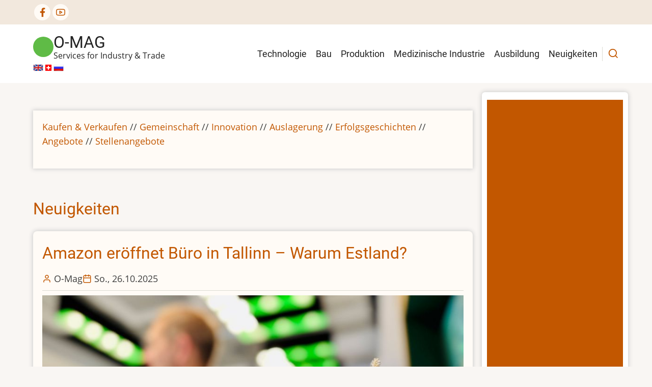

--- FILE ---
content_type: text/html; charset=UTF-8
request_url: https://www.o-mag.eu/index.php/de
body_size: 10089
content:
<!DOCTYPE html>
<html lang="de" dir="ltr" prefix="og: https://ogp.me/ns#">
  <head>
    <meta charset="utf-8" />
<link rel="shortlink" href="https://www.o-mag.eu/index.php/de" />
<link rel="canonical" href="https://www.o-mag.eu/index.php/de" />
<meta name="Generator" content="Drupal 11 (https://www.drupal.org)" />
<meta name="MobileOptimized" content="width" />
<meta name="HandheldFriendly" content="true" />
<meta name="viewport" content="width=device-width, initial-scale=1.0" />
<link rel="icon" href="/sites/default/files/o-mag_0.ico" type="image/vnd.microsoft.icon" />
<link rel="alternate" hreflang="en" href="https://www.o-mag.eu/index.php/" />
<link rel="alternate" hreflang="de" href="https://www.o-mag.eu/index.php/de" />
<link rel="alternate" hreflang="ru" href="https://www.o-mag.eu/index.php/ru" />
<link rel="alternate" type="application/rss+xml" title="" href="https://www.o-mag.eu/index.php/de/taxonomy/term/5/feed" />

    <title>Neuigkeiten | o-mag</title>
        <link rel="preload" as="font" href="/themes/tara/fonts/open-sans.woff2" type="font/woff2" crossorigin>
    <link rel="preload" as="font" href="/themes/tara/fonts/roboto.woff2" type="font/woff2" crossorigin>
        <link rel="stylesheet" media="all" href="/sites/default/files/css/css_Dliafxx4hp1njhtQ5QOs5DHQcu2yyCN8BtUybql4ZIw.css?delta=0&amp;language=de&amp;theme=tara&amp;include=eJwtyEEKgDAMBMAPVfOmVGMobLtgotLfC-JlDhMz0rpUDSupp4qDVbFETrTh_5EOOzgywE1R7mZPyOfauV-wFwA2HDs" />
<link rel="stylesheet" media="all" href="/sites/default/files/css/css_TBbMRyWr5k_T6Z_gJ846eZWl02RCe2q9OHq2MpPY1M4.css?delta=1&amp;language=de&amp;theme=tara&amp;include=eJwtyEEKgDAMBMAPVfOmVGMobLtgotLfC-JlDhMz0rpUDSupp4qDVbFETrTh_5EOOzgywE1R7mZPyOfauV-wFwA2HDs" />

    <script type="application/json" data-drupal-selector="drupal-settings-json">{"path":{"baseUrl":"\/index.php\/","pathPrefix":"de\/","currentPath":"taxonomy\/term\/5","currentPathIsAdmin":false,"isFront":true,"currentLanguage":"de"},"pluralDelimiter":"\u0003","consent_mode":{"ad_personalization":"granted","ad_storage":"granted","ad_user_data":"granted","analytics_storage":"granted","functionality_storage":"granted","personalization_storage":"granted"},"ajaxTrustedUrl":{"\/de\/search\/node":true},"user":{"uid":0,"permissionsHash":"5adb5f7438de2b986e7920f33e218b79b582f4113f46dcfa3eb562b1a2f7e9ab"}}</script>
<script src="/sites/default/files/js/js_HQtUk-GakYoqfxZyTLoZwiisHFFGIUOtDMbS1ZlWK7E.js?scope=header&amp;delta=0&amp;language=de&amp;theme=tara&amp;include=eJxLzs8rTs0ric_NT0nVT0bi6JQkFiXqp-fkJyXm6BaXVOZk5qUDAJ1mEdc"></script>

  </head>
  <body class="user-guest frontpage one-sidebar sidebar-right">
        <a href="#main-content" class="visually-hidden focusable">
      Direkt zum Inhalt
    </a>
    
      <div class="dialog-off-canvas-main-canvas" data-off-canvas-main-canvas>
    <!-- Start: Header -->
<header id="header">
      <div class="header-top">
  <div class="container">
    <div class="header-top-container">
                    <div class="header-top-right header-top-block">
          <ul class="social-icons">
      <li><a href="https://www.facebook.com/Omagonline" target="_blank" aria-label="Facebook page"><i class="icon-facebook" aria-hidden="true"></i></a></li>
              <li><a href="https://www.youtube.com/@o-mag4378" target="_blank" aria-label="YouTube Page"><i class="icon-youtube" aria-hidden="true"></i></a></li>
            </ul>
        </div> <!--/.header-top-right -->
          </div> <!--/.header-top-container -->
  </div> <!--/.container -->
</div> <!--/.header-top -->
    <div class="header">
    <div class="container">
      <div class="header-container">
                  <div class="site-branding-region">
              <div class="block-region region-site-branding">
    <div id="block-tara-branding" class="block">
  
    
  <div class="block-content">
  <div class="site-branding">
  		<div class="site-logo">
         <a href="/de" title="Startseite" rel="home">
            <img src="/logo.svg" alt="Startseite" />
         </a>
	 </div>
        <div class="site-name-slogan">
               <div class="site-name">
            <a href="/de" title="Startseite" rel="home">o-mag</a>
         </div>
                     <div class="site-slogan">Services for Industry &amp; Trade</div>
         </div>
   </div>
  </div>
</div>
<div id="block-languageicons" class="block">
  
    
  <div class="block-content">
      
            <div class="field field--name-body field--type-text-with-summary field--label-hidden field-item"><div class="text-align-left"><a href="/"><img src="/sites/default/files/inline-images/1479093686_United-Kingdom_flat.png" alt="ENGLISH" width="20" height="20" loading="lazy"></a><a href="/de/news"><img src="/sites/default/files/inline-images/1479093709_Switzerland_flat.png" alt="SWISS / GERMAN" width="20" height="20" loading="lazy"></a><a href="/ru/taxonomy/term/5"><img src="/sites/default/files/inline-images/1479093725_Russia.png" alt="RUS" width="20" height="20" loading="lazy"></a></div></div>
      
    </div>
</div>

  </div>

          </div> <!--/.site-branding -->
         <!--/.end if for site_branding -->
                  <div class="header-right">
            <!-- Start: primary menu region -->
                        <div class="mobile-menu">
              <span></span>
              <span></span>
              <span></span>
            </div><!-- /mobile-menu -->
            <div class="primary-menu-wrapper">
              <div class="menu-wrap">
                <div class="close-mobile-menu"><i class="icon-close" aria-hidden="true"></i></div>
                  <div class="block-region region-primary-menu">
    <nav  id="block-tara-main-menu" class="block block-menu navigation menu-main" aria-labelledby="block-tara-main-menu-menu" role="navigation">
            
  <h2 class="visually-hidden block-title" id="block-tara-main-menu-menu">Hauptnavigation</h2>
  
      
              <ul class="main-menu menu">
                    <li class="menu-item main-menu-item menu-item-level-1">
                <a href="/de/taxonomy/term/13" data-drupal-link-system-path="taxonomy/term/13">Technologie</a>

              </li>
                  <li class="menu-item main-menu-item menu-item-level-1">
                <a href="/de/taxonomy/term/1" data-drupal-link-system-path="taxonomy/term/1">Bau</a>

              </li>
                  <li class="menu-item main-menu-item menu-item-level-1">
                <a href="/de/taxonomy/term/2" data-drupal-link-system-path="taxonomy/term/2">Produktion</a>

              </li>
                  <li class="menu-item main-menu-item menu-item-level-1">
                <a href="/de/taxonomy/term/3" title="/medical" data-drupal-link-system-path="taxonomy/term/3">Medizinische Industrie</a>

              </li>
                  <li class="menu-item main-menu-item menu-item-level-1">
                <a href="/de/taxonomy/term/4" data-drupal-link-system-path="taxonomy/term/4">Ausbildung</a>

              </li>
                  <li class="menu-item main-menu-item menu-item-level-1">
                <a href="/news">Neuigkeiten</a>

              </li>
          </ul>
  


  </nav>

  </div>

              </div>
            </div><!-- /primary-menu-wrapper -->
            <!-- end if for page.primary_menu -->
                          <div class="full-page-search">
                <div class="search-icon">
                  <i class="icon-search" aria-hidden="true"></i>
                </div> <!--/.search icon -->
                <div class="search-box">
                  <div class="search-box-close"></div>
                  <div class="search-box-content">
                      <div class="block-region region-search-box">
    <div class="search-block-form block" data-drupal-selector="search-block-form" id="block-searchform-2" role="search">
  
    
  <div class="block-content">
      <form action="/de/search/node" method="get" id="search-block-form" accept-charset="UTF-8">
  <div class="js-form-item form-item form-type-search js-form-type-search form-item-keys js-form-item-keys form-no-label">
      <label for="edit-keys" class="visually-hidden">Suche</label>
        <input title="Die Begriffe eingeben, nach denen gesucht werden soll." data-drupal-selector="edit-keys" type="search" id="edit-keys" name="keys" value="" size="15" maxlength="128" class="form-search" />

        </div>
<div data-drupal-selector="edit-actions" class="form-actions js-form-wrapper form-wrapper" id="edit-actions"><input data-drupal-selector="edit-submit" type="submit" id="edit-submit" value="Suche" class="button js-form-submit form-submit" />
</div>

</form>

    </div>
</div>

  </div>

                  </div>
                  <div class="search-box-close"></div>
                </div><!--/.search-box -->
              </div> <!--/.full-page-search -->
             <!-- end if for page.search_box -->
          </div> <!--/.header-right -->
        <!-- end if for page.search_box or  page.primary_menu -->
      </div> <!--/.header-container -->
    </div> <!--/.container -->
  </div><!-- /.header -->
</header>
<!-- End: Header -->
<div id="main-wrapper" class="main-wrapper">
  <div class="container">
          <div class="main-container">
        <main id="main" class="homepage-content page-content" role="main">
      <a id="main-content" tabindex="-1"></a>      <section id="content-top" class="section">
    <div class="block-region region-content-top">
    <div id="block-frontpagemenublock" class="block">
  
    
  <div class="block-content">
      
            <div class="field field--name-body field--type-text-with-summary field--label-hidden field-item"><p><a href="/de/taxonomy/term/12" hreflang="de">Kaufen &amp; Verkaufen</a>&nbsp;// <a href="/de/taxonomy/term/11" hreflang="de">Gemeinschaft</a>&nbsp;// <a href="/de/taxonomy/term/7" hreflang="de">Innovation</a>&nbsp;// <a href="/de/taxonomy/term/9" hreflang="de">Auslagerung</a>&nbsp;// <a href="/de/taxonomy/term/6" hreflang="de">Erfolgsgeschichten</a>&nbsp;// <a href="/de/taxonomy/term/8" hreflang="de">Angebote</a>&nbsp;// <a href="/de/taxonomy/term/10" hreflang="de">Stellenangebote</a></p></div>
      
    </div>
</div>

  </div>

</section>
      				  <div class="block-region region-content">
    <div id="block-pagetitle" class="block">
  
    
  <div class="block-content">
      <div class="page-title-wrap">
  
      <h1 class="page-title"></h1>
    
</div> <!--/.page-title-wrap -->

    </div>
</div>
<div id="block-tara-content" class="block">
  
    
  <div class="block-content">
      <div class="views-element-container"><div class="view view-taxonomy-term view-display-id-page_1 js-view-dom-id-5bb21cce5f6497a70e9d7e4ed8171c0fc74fe4d36c22e86000714b5b8a9dc4c8">
  
  
  

      <div class="view-header">
      <div>
  
      <h2><a href="/de/news">
            <div class="field field--name-name field--type-string field--label-hidden field-item">Neuigkeiten</div>
      </a></h2>
    
  
</div>

    </div>
  
    
      <div class="view-content">
          <div><article data-history-node-id="412" class="node node-type-article node-promoted node-view-mode-teaser">

      <h2 class="node-title">
      <a href="/de/node/412" rel="bookmark"><span>Amazon eröffnet Büro in Tallinn – Warum Estland?</span>
</a>
    </h2>
  

  <header class="node-header">
        <div class="node-submitted-details">
      <div class="node-user">
        <i class="icon-user" aria-hidden="true"></i> <span><span>O-Mag</span></span>

      </div>
      <div class="node-date">
        <i class="icon-calendar" aria-hidden="true"></i> <span><time datetime="2025-10-26T02:06:25+03:00" title="Sonntag, 26. Oktober 2025 - 02:06">So., 26.10.2025</time>
</span>
      </div>
            
    </div>
  </header>
  <div class="node-content">
    
            <div class="field field--name-field-image field--type-image field--label-hidden field-item">  <a href="/de/node/412" hreflang="de"><img loading="lazy" src="/sites/default/files/2025-10/amazon-kontor-1-eis.jpg" width="900" height="643" alt="AWS Tallinn" class="image-field" />
</a>
</div>
      
            <div class="field field--name-body field--type-text-with-summary field--label-hidden field-item"><p><span>Der Cloud-Gigant Amazon hat ein neues Büro in Tallinn eröffnet, um seine Präsenz im Baltikum zu stärken</span>. <span>Das Büro wird von Amazon Web Services (AWS) und Amazon Music genutzt und ergänzt die bereits bestehende Estland-Präsenz, um Kunden in der Region näher zu sein</span>.&nbsp;</p><p><span>Amazon begründet seine Investition mit dem steigenden Trend vieler Unternehmen, ihre geschäftskritischen Anwendungen in die AWS-Cloud zu verlagern</span>. <span>In Estland gibt es bereits heute einen wachsenden Kundenstamm, den das Unternehmen weiter ausbauen will</span>.&nbsp;</p><p><span>"Die Eröffnung des neuen Amazon-Büros in Tallinn markiert einen wichtigen Meilenstein und bekräftigt unser Engagement in Estland", so Kellen O'Connor, CEO von AWS Nordeuropa</span>.&nbsp;</p></div>
      <div class="node-links-container"><ul class="links inline"><li><a href="/de/node/412" rel="tag" title="Amazon eröffnet Büro in Tallinn – Warum Estland?" hreflang="de">Weiterlesen<span class="visually-hidden"> über Amazon eröffnet Büro in Tallinn – Warum Estland?</span></a></li></ul>
</div> <!--/.node-links-container --><div class="node-taxonomy-container field--name-field-tags field--type-entity-reference field--label-visually_hidden">
      <h3 class="term-title"><i class="icon-bookmark"></i> Tags</h3>
    <ul class="taxonomy-terms">
          <li class="taxonomy-term"><a href="/de/taxonomy/term/13" hreflang="de">Technologie</a></li>
      </ul>
</div><!--/.node-taxonomy-container -->

  </div>
</article>
</div>
    <div><article data-history-node-id="411" class="node node-type-article node-promoted node-view-mode-teaser">

      <h2 class="node-title">
      <a href="/index.php/de/node/411" rel="bookmark"><span>Tallinns hölzerner pionier: Estlands erstes hochhaus aus holz setzt neue maßstäbe</span>
</a>
    </h2>
  

  <header class="node-header">
        <div class="node-submitted-details">
      <div class="node-user">
        <i class="icon-user" aria-hidden="true"></i> <span><span>O-Mag</span></span>

      </div>
      <div class="node-date">
        <i class="icon-calendar" aria-hidden="true"></i> <span><time datetime="2025-10-12T01:10:44+03:00" title="Sonntag, 12. Oktober 2025 - 01:10">So., 12.10.2025</time>
</span>
      </div>
            
    </div>
  </header>
  <div class="node-content">
    
            <div class="field field--name-field-image field--type-image field--label-hidden field-item">  <a href="/index.php/de/node/411" hreflang="de"><img loading="lazy" src="/sites/default/files/2025-10/PXL_20251013_091449882_0.jpg" width="1000" height="608" alt="Fahle Terrassid" class="image-field" />
</a>
</div>
      
            <div class="field field--name-body field--type-text-with-summary field--label-hidden field-item"><p>In Tallinn, der dynamischen Hauptstadt Estlands, entsteht ein architektonisches Wahrzeichen, das die Grenzen des nachhaltigen Bauens neu definiert. Die „Fahle Terrassen“, ein achtstöckiges Bürogebäude in prominenter Lage, werden das erste Hochhaus des Landes in Holzhybridbauweise sein. Das Projekt kombiniert kühne Visionen mit innovativer Ingenieurskunst und soll im Sommer 2026 fertiggestellt werden.</p><p>An der belebten Verkehrsachse Tartu mnt, direkt neben dem ikonischen Fahle Haus, wächst ein Gebäude in die Höhe, dessen Tragwerk nicht aus Stahl und Beton, sondern primär aus Leim- und Brettsperrholz besteht. Mit einer vermietbaren Fläche von 6.850 m² ist das vom Architekturbüro LUMIA entworfene Projekt ein klares Bekenntnis zur Zukunft des urbanen Bauens.</p></div>
      <div class="node-links-container"><ul class="links inline"><li><a href="/index.php/de/node/411" rel="tag" title="Tallinns hölzerner pionier: Estlands erstes hochhaus aus holz setzt neue maßstäbe" hreflang="de">Weiterlesen<span class="visually-hidden"> über Tallinns hölzerner pionier: Estlands erstes hochhaus aus holz setzt neue maßstäbe</span></a></li></ul>
</div> <!--/.node-links-container --><div class="node-taxonomy-container field--name-field-tags field--type-entity-reference field--label-visually_hidden">
      <h3 class="term-title"><i class="icon-bookmark"></i> Tags</h3>
    <ul class="taxonomy-terms">
          <li class="taxonomy-term"><a href="/index.php/de/taxonomy/term/13" hreflang="de">Technologie</a></li>
          <li class="taxonomy-term"><a href="/index.php/de/taxonomy/term/1" hreflang="de">Bau</a></li>
      </ul>
</div><!--/.node-taxonomy-container -->

  </div>
</article>
</div>
    <div><article data-history-node-id="408" class="node node-type-article node-promoted node-view-mode-teaser">

      <h2 class="node-title">
      <a href="/de/node/408" rel="bookmark"><span>Schweiz-Estland Cyber-Century: Ein Treffpunkt für die digitale Zukunft in Zürich</span>
</a>
    </h2>
  

  <header class="node-header">
        <div class="node-submitted-details">
      <div class="node-user">
        <i class="icon-user" aria-hidden="true"></i> <span><span>O-Mag</span></span>

      </div>
      <div class="node-date">
        <i class="icon-calendar" aria-hidden="true"></i> <span><time datetime="2025-07-13T14:52:52+03:00" title="Sonntag, 13. Juli 2025 - 14:52">So., 13.07.2025</time>
</span>
      </div>
            
    </div>
  </header>
  <div class="node-content">
    
            <div class="field field--name-field-image field--type-image field--label-hidden field-item">  <a href="/de/node/408" hreflang="de"><img loading="lazy" src="/sites/default/files/2025-07/ChatGPT-Image-4.-Juli-2025-10_17_38-aspect-ratio-1360-1000-960x705.jpg" width="960" height="705" alt="Schweiz-Estland Cyber-Century" class="image-field" />
</a>
</div>
      
            <div class="field field--name-body field--type-text-with-summary field--label-hidden field-item"><p>Die Schweiz und Estland feiern diesen Herbst 100 Jahre erfolgreiche Handelsbeziehungen mit dem "Schweiz-Estland Cyber-Century", einem Spitzen-Event, das die digitale Zukunft in den Fokus rückt. Am <strong>13. November 2025</strong> kommt im Conference Center des Hallenstadions Zürich ein hochkarätiges Publikum zusammen, um über IT-Sicherheit, digitale Innovation und internationale Zusammenarbeit zu diskutieren.</p></div>
      <div class="node-links-container"><ul class="links inline"><li><a href="/de/node/408" rel="tag" title="Schweiz-Estland Cyber-Century: Ein Treffpunkt für die digitale Zukunft in Zürich" hreflang="de">Weiterlesen<span class="visually-hidden"> über Schweiz-Estland Cyber-Century: Ein Treffpunkt für die digitale Zukunft in Zürich</span></a></li></ul>
</div> <!--/.node-links-container --><div class="node-taxonomy-container field--name-field-tags field--type-entity-reference field--label-visually_hidden">
      <h3 class="term-title"><i class="icon-bookmark"></i> Tags</h3>
    <ul class="taxonomy-terms">
          <li class="taxonomy-term"><a href="/de/taxonomy/term/13" hreflang="de">Technologie</a></li>
      </ul>
</div><!--/.node-taxonomy-container -->

  </div>
</article>
</div>
    <div><article data-history-node-id="406" class="node node-type-article node-promoted node-view-mode-teaser">

      <h2 class="node-title">
      <a href="/de/node/406" rel="bookmark"><span>Die junge Generation estnischer Start-up-Unternehmer zeigt außergewöhnlich schnelles Wachstum</span>
</a>
    </h2>
  

  <header class="node-header">
        <div class="node-submitted-details">
      <div class="node-user">
        <i class="icon-user" aria-hidden="true"></i> <span><span>O-Mag</span></span>

      </div>
      <div class="node-date">
        <i class="icon-calendar" aria-hidden="true"></i> <span><time datetime="2025-05-21T21:41:36+03:00" title="Mittwoch, 21. Mai 2025 - 21:41">Mi., 21.05.2025</time>
</span>
      </div>
            
    </div>
  </header>
  <div class="node-content">
    
            <div class="field field--name-field-image field--type-image field--label-hidden field-item">  <a href="/de/node/406" hreflang="de"><img loading="lazy" src="/sites/default/files/2025-05/IMG_20210922_125326.jpg" width="1000" height="669" alt="Tallinn" class="image-field" />
</a>
</div>
      
            <div class="field field--name-body field--type-text-with-summary field--label-hidden field-item"><p>Laut Daten von Startup Estonia und der Estnischen Steuer- und Zollbehörde betrug der Umsatz der estnischen Start-up-Branche im ersten Quartal dieses Jahres 1,2 Milliarden Euro, was einem Wachstum von etwa 40 % gegenüber dem Vorjahr entspricht. Gleichzeitig stieg der Umsatz estnischer Start-ups, die bis zu 5 Jahre alt sind, um über 60 %. Diese jungen Unternehmen haben auch 70 % der gesamten Investitionen des Start-up-Sektors erhalten.</p></div>
      <div class="node-links-container"><ul class="links inline"><li><a href="/de/node/406" rel="tag" title="Die junge Generation estnischer Start-up-Unternehmer zeigt außergewöhnlich schnelles Wachstum" hreflang="de">Weiterlesen<span class="visually-hidden"> über Die junge Generation estnischer Start-up-Unternehmer zeigt außergewöhnlich schnelles Wachstum</span></a></li></ul>
</div> <!--/.node-links-container --><div class="node-taxonomy-container field--name-field-tags field--type-entity-reference field--label-visually_hidden">
      <h3 class="term-title"><i class="icon-bookmark"></i> Tags</h3>
    <ul class="taxonomy-terms">
          <li class="taxonomy-term"><a href="/de/taxonomy/term/13" hreflang="de">Technologie</a></li>
      </ul>
</div><!--/.node-taxonomy-container -->

  </div>
</article>
</div>
    <div><article data-history-node-id="405" class="node node-type-article node-promoted node-view-mode-teaser">

      <h2 class="node-title">
      <a href="/de/node/405" rel="bookmark"><span>Globale luftqualitätskrise: nur 17 % der Städte erfüllen WHO-Standard</span>
</a>
    </h2>
  

  <header class="node-header">
        <div class="node-submitted-details">
      <div class="node-user">
        <i class="icon-user" aria-hidden="true"></i> <span><span>O-Mag</span></span>

      </div>
      <div class="node-date">
        <i class="icon-calendar" aria-hidden="true"></i> <span><time datetime="2025-05-12T23:51:59+03:00" title="Montag, 12. Mai 2025 - 23:51">Mo., 12.05.2025</time>
</span>
      </div>
            
    </div>
  </header>
  <div class="node-content">
    
            <div class="field field--name-field-image field--type-image field--label-hidden field-item">  <a href="/de/node/405" hreflang="de"><img loading="lazy" src="/sites/default/files/2025-05/Global_PM25_Country_Concentrations_in_2024.jpg" width="1000" height="563" alt="Most and less polluted cities" class="image-field" />
</a>
</div>
      
            <div class="field field--name-body field--type-text-with-summary field--label-hidden field-item"><p>Nur sieben Länder erfüllten den WHO-Richtwert von 5 µg/m3 PM2,5 im Jahresdurchschnitt: Australien, Bahamas, Barbados, Estland, Grenada, Island und Neuseeland.</p><p>Ein düsteres Bild der globalen Luftqualität zeichnet der 7. jährliche World Air Quality Report von IQAir, der heute veröffentlicht wurde. Die Analyse von Daten aus über 40.000 Luftqualitätsmessstationen an 8.954 Orten in 138 Ländern, Territorien und Regionen zeigt, dass nur magere 17 % der Städte weltweit die jährliche Richtlinie der Weltgesundheitsorganisation (WHO) für Feinstaub (PM2.5) von 5 µg/m³ erfüllten.</p></div>
      <div class="node-links-container"><ul class="links inline"><li><a href="/de/node/405" rel="tag" title="Globale luftqualitätskrise: nur 17 % der Städte erfüllen WHO-Standard" hreflang="de">Weiterlesen<span class="visually-hidden"> über Globale luftqualitätskrise: nur 17 % der Städte erfüllen WHO-Standard</span></a></li></ul>
</div> <!--/.node-links-container --><div class="node-taxonomy-container field--name-field-tags field--type-entity-reference field--label-visually_hidden">
      <h3 class="term-title"><i class="icon-bookmark"></i> Tags</h3>
    <ul class="taxonomy-terms">
          <li class="taxonomy-term"><a href="/de/taxonomy/term/13" hreflang="de">Technologie</a></li>
          <li class="taxonomy-term"><a href="/de/taxonomy/term/2" hreflang="de">Produktionsfirmen</a></li>
          <li class="taxonomy-term"><a href="/de/taxonomy/term/4" hreflang="de">Ausbildung</a></li>
      </ul>
</div><!--/.node-taxonomy-container -->

  </div>
</article>
</div>
    <div><article data-history-node-id="404" class="node node-type-article node-promoted node-view-mode-teaser">

      <h2 class="node-title">
      <a href="/de/node/404" rel="bookmark"><span>Wie smart ist Europas ÖPNV?</span>
</a>
    </h2>
  

  <header class="node-header">
        <div class="node-submitted-details">
      <div class="node-user">
        <i class="icon-user" aria-hidden="true"></i> <span><span>O-Mag</span></span>

      </div>
      <div class="node-date">
        <i class="icon-calendar" aria-hidden="true"></i> <span><time datetime="2025-03-17T18:53:42+02:00" title="Montag, 17. März 2025 - 18:53">Mo., 17.03.2025</time>
</span>
      </div>
            
    </div>
  </header>
  <div class="node-content">
    
            <div class="field field--name-field-image field--type-image field--label-hidden field-item">  <a href="/de/node/404" hreflang="de"><img loading="lazy" src="/sites/default/files/2025-03/header-paris-ubahn.webp_.2560.png" width="1000" height="563" alt="Paris U-bahn" class="image-field" />
</a>
</div>
      
            <div class="field field--name-body field--type-text-with-summary field--label-hidden field-item"><p><span>Städter, die Auto fahren, verursachen zwei- bis dreimal mehr Klimagase als die Nutzer von Bus und Bahn. Der ÖPNV in Europa ist zugleich kein Selbstläufer. Nachhaltige Antriebe, digitale Infrastruktur – jeden Tag führen die Verkehrsbetriebe den Kampf um mehr Nutzer und höhere Klimaeffizienz. Längst ist der ÖPNV europaweit der „Innovation-Hub“ für Mobilität in der Stadt mit unzähligen Ideen und Projekten.</span></p></div>
      <div class="node-links-container"><ul class="links inline"><li><a href="/de/node/404" rel="tag" title="Wie smart ist Europas ÖPNV?" hreflang="de">Weiterlesen<span class="visually-hidden"> über Wie smart ist Europas ÖPNV?</span></a></li></ul>
</div> <!--/.node-links-container --><div class="node-taxonomy-container field--name-field-tags field--type-entity-reference field--label-visually_hidden">
      <h3 class="term-title"><i class="icon-bookmark"></i> Tags</h3>
    <ul class="taxonomy-terms">
          <li class="taxonomy-term"><a href="/de/taxonomy/term/13" hreflang="de">Technologie</a></li>
      </ul>
</div><!--/.node-taxonomy-container -->

  </div>
</article>
</div>
    <div><article data-history-node-id="403" class="node node-type-article node-promoted node-view-mode-teaser">

      <h2 class="node-title">
      <a href="/index.php/de/node/403" rel="bookmark"><span>Eine neue Chance für das ehemalige Schweizer Herrenhaus Pihtla auf Saaremaa</span>
</a>
    </h2>
  

  <header class="node-header">
        <div class="node-submitted-details">
      <div class="node-user">
        <i class="icon-user" aria-hidden="true"></i> <span><span>O-Mag</span></span>

      </div>
      <div class="node-date">
        <i class="icon-calendar" aria-hidden="true"></i> <span><time datetime="2025-02-27T21:46:18+02:00" title="Donnerstag, 27. Februar 2025 - 21:46">Do., 27.02.2025</time>
</span>
      </div>
            
    </div>
  </header>
  <div class="node-content">
    
            <div class="field field--name-field-image field--type-image field--label-hidden field-item">  <a href="/index.php/de/node/403" hreflang="de"><img loading="lazy" src="/sites/default/files/2025-02/1087px-Vaade_Pihtla_m%C3%B5isale_teerajalt.jpg" width="1000" height="662" alt="Foto: Ulv795, Wikimedia Commons" class="image-field" />
</a>
</div>
      
            <div class="field field--name-body field--type-text-with-summary field--label-hidden field-item"><p>Das einst prächtige Herrenhaus Pihtla auf der estnischen Insel Saaremaa, das im frühen 20. Jahrhundert dem Schweizer Käsefabrikanten Albert Schlup gehörte, hat eine bewegte Geschichte hinter sich. Nach Jahrzehnten des Verfalls und teilweisen Abrisses gibt es nun Hoffnung auf eine Wiederbelebung des historischen Anwesens.</p><h3>Eine wechselvolle Geschichte</h3><p>Die Geschichte des Herrenhauses Pihtla reicht bis ins frühe 16. Jahrhundert zurück, als es im Besitz der Familie Vietinghoff war. Im Laufe der Jahrhunderte wechselten die Besitzer mehrfach, darunter auch der dänische Ratsherr Harald Brakel und die Familie Anrep. Im Jahr 1903 erwarb der Schweizer Käsefabrikant Albert Schlup das Anwesen und prägte dessen Geschichte maßgeblich.</p></div>
      <div class="node-links-container"><ul class="links inline"><li><a href="/index.php/de/node/403" rel="tag" title="Eine neue Chance für das ehemalige Schweizer Herrenhaus Pihtla auf Saaremaa" hreflang="de">Weiterlesen<span class="visually-hidden"> über Eine neue Chance für das ehemalige Schweizer Herrenhaus Pihtla auf Saaremaa</span></a></li></ul>
</div> <!--/.node-links-container --><div class="node-taxonomy-container field--name-field-tags field--type-entity-reference field--label-visually_hidden">
      <h3 class="term-title"><i class="icon-bookmark"></i> Tags</h3>
    <ul class="taxonomy-terms">
          <li class="taxonomy-term"><a href="/index.php/de/taxonomy/term/1" hreflang="de">Bau</a></li>
      </ul>
</div><!--/.node-taxonomy-container -->

  </div>
</article>
</div>
    <div><article data-history-node-id="401" class="node node-type-article node-promoted node-view-mode-teaser">

      <h2 class="node-title">
      <a href="/de/node/401" rel="bookmark"><span>RAVEN: Die Schweizer innovation, die laufen, springen und fliegen vereint</span>
</a>
    </h2>
  

  <header class="node-header">
        <div class="node-submitted-details">
      <div class="node-user">
        <i class="icon-user" aria-hidden="true"></i> <span><span>O-Mag</span></span>

      </div>
      <div class="node-date">
        <i class="icon-calendar" aria-hidden="true"></i> <span><time datetime="2025-01-11T15:54:18+02:00" title="Samstag, 11. Januar 2025 - 15:54">Sa., 11.01.2025</time>
</span>
      </div>
            
    </div>
  </header>
  <div class="node-content">
    
            <div class="field field--name-field-image field--type-image field--label-hidden field-item">  <a href="/de/node/401" hreflang="de"><img loading="lazy" src="/sites/default/files/2025-01/7651x5103_0.jpg" width="1000" height="465" alt="EPFL" class="image-field" />
</a>
</div>
      
            <div class="field field--name-body field--type-text-with-summary field--label-hidden field-item"><p>Die Schweizer Forschung zeigt einmal mehr, dass sie an der Spitze technologischer Innovation steht. Wissenschaftler der EPFL in Lausanne haben einen bahnbrechenden Roboter entwickelt, der sich wie ein Vogel bewegen kann. Der Roboter, genannt "RAVEN" (Robotic Avian-inspired Vehicle for multiple Environments), kann laufen, springen und mit bemerkenswerter Agilität in die Luft gehen – inspiriert von der Natur.</p></div>
      <div class="node-links-container"><ul class="links inline"><li><a href="/de/node/401" rel="tag" title="RAVEN: Die Schweizer innovation, die laufen, springen und fliegen vereint" hreflang="de">Weiterlesen<span class="visually-hidden"> über RAVEN: Die Schweizer innovation, die laufen, springen und fliegen vereint</span></a></li></ul>
</div> <!--/.node-links-container --><div class="node-taxonomy-container field--name-field-tags field--type-entity-reference field--label-visually_hidden">
      <h3 class="term-title"><i class="icon-bookmark"></i> Tags</h3>
    <ul class="taxonomy-terms">
          <li class="taxonomy-term"><a href="/de/taxonomy/term/13" hreflang="de">Technologie</a></li>
      </ul>
</div><!--/.node-taxonomy-container -->

  </div>
</article>
</div>
    <div><article data-history-node-id="399" class="node node-type-article node-promoted node-view-mode-teaser">

      <h2 class="node-title">
      <a href="/de/node/399" rel="bookmark"><span>Die Zukunft der Luftfahrt hebt ab: Elektrische Flugzeuge verändern den Himmel</span>
</a>
    </h2>
  

  <header class="node-header">
        <div class="node-submitted-details">
      <div class="node-user">
        <i class="icon-user" aria-hidden="true"></i> <span><span>O-Mag</span></span>

      </div>
      <div class="node-date">
        <i class="icon-calendar" aria-hidden="true"></i> <span><time datetime="2024-11-22T22:49:07+02:00" title="Freitag, 22. November 2024 - 22:49">Fr., 22.11.2024</time>
</span>
      </div>
            
    </div>
  </header>
  <div class="node-content">
    
            <div class="field field--name-field-image field--type-image field--label-hidden field-item">  <a href="/de/node/399" hreflang="de"><img loading="lazy" src="/sites/default/files/2024-11/aircraft-1813731_1280.jpg" width="1000" height="685" alt="Foto: Anja, Pixabay" class="image-field" />
</a>
</div>
      
            <div class="field field--name-body field--type-text-with-summary field--label-hidden field-item"><p>Der Himmel steht vor einem gewaltigen Wandel, angetrieben nicht mehr von herkömmlichem Flugbenzin, sondern von Elektrizität. Es mag wie Science-Fiction klingen, doch der neueste Bericht von IDTechEx, <em>„</em><a href="https://www.idtechex.com/en/research-report/sustainable-future-aviation-2025-2045-trends-technologies-forecasts/1033"><em>Sustainable Future Aviation 2025-2045: Trends, Technologies, Forecasts</em></a><em>“</em>, prognostiziert, dass bis 2045 fast jedes vierte verkaufte Flugzeug vollständig auf batteriebetriebene Antriebe setzen wird.</p></div>
      <div class="node-links-container"><ul class="links inline"><li><a href="/de/node/399" rel="tag" title="Die Zukunft der Luftfahrt hebt ab: Elektrische Flugzeuge verändern den Himmel" hreflang="de">Weiterlesen<span class="visually-hidden"> über Die Zukunft der Luftfahrt hebt ab: Elektrische Flugzeuge verändern den Himmel</span></a></li></ul>
</div> <!--/.node-links-container --><div class="node-taxonomy-container field--name-field-tags field--type-entity-reference field--label-visually_hidden">
      <h3 class="term-title"><i class="icon-bookmark"></i> Tags</h3>
    <ul class="taxonomy-terms">
          <li class="taxonomy-term"><a href="/de/taxonomy/term/13" hreflang="de">Technologie</a></li>
      </ul>
</div><!--/.node-taxonomy-container -->

  </div>
</article>
</div>
    <div><article data-history-node-id="397" class="node node-type-article node-promoted node-view-mode-teaser">

      <h2 class="node-title">
      <a href="/de/node/397" rel="bookmark"><span>Robotik und Digitalisierung in der Landwirtschaft auf der EuroTier 2024</span>
</a>
    </h2>
  

  <header class="node-header">
        <div class="node-submitted-details">
      <div class="node-user">
        <i class="icon-user" aria-hidden="true"></i> <span><span>O-Mag</span></span>

      </div>
      <div class="node-date">
        <i class="icon-calendar" aria-hidden="true"></i> <span><time datetime="2024-11-03T01:00:35+02:00" title="Sonntag, 3. November 2024 - 01:00">So., 03.11.2024</time>
</span>
      </div>
            
    </div>
  </header>
  <div class="node-content">
    
            <div class="field field--name-field-image field--type-image field--label-hidden field-item">  <a href="/de/node/397" hreflang="de"><img loading="lazy" src="/sites/default/files/2024-11/680968.jpg" width="1000" height="563" alt="Foto: Eurotier" class="image-field" />
</a>
</div>
      
            <div class="field field--name-body field--type-text-with-summary field--label-hidden field-item"><p>Stallrobotik-Event – Moderierte Live-Demonstrationen – Sachsens 16. Landwirtschaftstag am 14. November 2024 – Thema: KI und Digitalisierung in der Landwirtschaft – Auswirkungen auf die Arbeit auf dem Bauernhof – EuroTier 2024: 12. bis 15. November in Hannover – Über 2.100 angemeldete Aussteller auf 220.000 Quadratmetern Ausstellungsfläche – <a href="http://www.eurotier.com">www.eurotier.com</a>.</p></div>
      <div class="node-links-container"><ul class="links inline"><li><a href="/de/node/397" rel="tag" title="Robotik und Digitalisierung in der Landwirtschaft auf der EuroTier 2024" hreflang="de">Weiterlesen<span class="visually-hidden"> über Robotik und Digitalisierung in der Landwirtschaft auf der EuroTier 2024</span></a></li></ul>
</div> <!--/.node-links-container --><div class="node-taxonomy-container field--name-field-tags field--type-entity-reference field--label-visually_hidden">
      <h3 class="term-title"><i class="icon-bookmark"></i> Tags</h3>
    <ul class="taxonomy-terms">
          <li class="taxonomy-term"><a href="/de/taxonomy/term/13" hreflang="de">Technologie</a></li>
          <li class="taxonomy-term"><a href="/de/taxonomy/term/2" hreflang="de">Produktionsfirmen</a></li>
      </ul>
</div><!--/.node-taxonomy-container -->

  </div>
</article>
</div>

    </div>
  
        <nav class="pager pager-full" role="navigation" aria-labelledby="pagination-heading">
    <h4 id="pagination-heading" class="visually-hidden">Seitennummerierung</h4>
    <ul class="pager__items js-pager__items pager-items">
                                                        <li class="pager-item pager__item is-active">
                                          <a href="?page=0" title="Aktuelle Seite" aria-current="page">
            <span class="visually-hidden">
              Aktuelle Seite
            </span>1</a>
        </li>
              <li class="pager-item pager__item">
                                          <a href="?page=1" title="Gehe zu Seite 2">
            <span class="visually-hidden">
              Seite
            </span>2</a>
        </li>
              <li class="pager-item pager__item">
                                          <a href="?page=2" title="Gehe zu Seite 3">
            <span class="visually-hidden">
              Seite
            </span>3</a>
        </li>
              <li class="pager-item pager__item">
                                          <a href="?page=3" title="Gehe zu Seite 4">
            <span class="visually-hidden">
              Seite
            </span>4</a>
        </li>
              <li class="pager-item pager__item">
                                          <a href="?page=4" title="Gehe zu Seite 5">
            <span class="visually-hidden">
              Seite
            </span>5</a>
        </li>
              <li class="pager-item pager__item">
                                          <a href="?page=5" title="Gehe zu Seite 6">
            <span class="visually-hidden">
              Seite
            </span>6</a>
        </li>
              <li class="pager-item pager__item">
                                          <a href="?page=6" title="Gehe zu Seite 7">
            <span class="visually-hidden">
              Seite
            </span>7</a>
        </li>
              <li class="pager-item pager__item">
                                          <a href="?page=7" title="Gehe zu Seite 8">
            <span class="visually-hidden">
              Seite
            </span>8</a>
        </li>
              <li class="pager-item pager__item">
                                          <a href="?page=8" title="Gehe zu Seite 9">
            <span class="visually-hidden">
              Seite
            </span>9</a>
        </li>
                          <li class="pager__item pager__item--ellipsis pager-item pager-item-next" role="presentation">&hellip;</li>
                          <li class="pager__item pager__item--next pager-item pager-item-next">
          <a href="?page=1" title="Zur nächsten Seite" rel="next">
            <span class="visually-hidden">Nächste Seite</span>
            <span aria-hidden="true">››</span>
          </a>
        </li>
                          <li class="pager__item pager__item--last pager-item">
          <a href="?page=13" title="Zur letzten Seite">
            <span class="visually-hidden">Letzte Seite</span>
            <span aria-hidden="true">Last »</span>
          </a>
        </li>
          </ul>
  </nav>

      
  
      <div class="feed-icons">
      <a href="https://www.o-mag.eu/index.php/de/taxonomy/term/5/feed" class="feed-icon">
   abonnieren
</a>

    </div>
  </div>
</div>

    </div>
</div>

  </div>

						          </main>
                <!-- Start: Right Sidebar -->  
<div id="sidebar-right" class="sidebar">
   <aside class="sidebar-right" role="complementary">
        <div class="block-region region-sidebar-second">
    <div id="block-adsenseresponsiverightblock-2" class="block">
  
    
  <div class="block-content">
      
            <div class="field field--name-body field--type-text-with-summary field--label-hidden field-item"><script async src="//pagead2.googlesyndication.com/pagead/js/adsbygoogle.js"></script>
<!-- Responsive -->
<ins class="adsbygoogle" style="display:block" data-ad-client="ca-pub-4120348955944493" data-ad-slot="7166545068" data-ad-format="auto"></ins>
<script>
(adsbygoogle = window.adsbygoogle || []).push({});
</script></div>
      
    </div>
</div>
<div class="views-element-container block" id="block-views-block-advertisements-block-block-1">
  
      <h2 class="block-title">Neueste Anzeigen</h2>
    
  <div class="block-content">
      <div><div class="view view-advertisements-block view-display-id-block_1 js-view-dom-id-6b6fb382027cd9f83144c44be9b9af69ed03168969702dec443cc88a71b6b8f8">
  
  
  

  
    
      <div class="view-content">
          <div class="views-row"><span class="views-field views-field-title"><h3 class="field-content"><a href="/de/node/23" hreflang="de">Testausrüstung Verkauf</a></h3></span><div class="views-field views-field-field-price"><div class="field-content">€ 200,00</div></div><strong class="views-field views-field-field-buy-sell"><span class="field-content">Verkaufen</span></strong>, <span class="views-field views-field-term-node-tid"><span class="field-content"><a href="/de/taxonomy/term/12">Kaufen-Verkaufen</a>, <a href="/de/taxonomy/term/1">Bau</a></span></span></div>

    </div>
  
      
  
  </div>
</div>

    </div>
</div>
<div class="views-element-container block" id="block-views-block-advertisements-block-block-5">
  
      <h2 class="block-title">Neueste Anzeigen</h2>
    
  <div class="block-content">
      <div><div class="view view-advertisements-block view-display-id-block_5 js-view-dom-id-f159b375d0f12f4f4a00a2fdf79ce5726abba013d2c07be689df2c8a4bdeeb4c">
  
  
  

  
    
      <div class="view-content">
          <div class="views-row"><span class="views-field views-field-title"><h3 class="field-content"><a href="/de/node/24" hreflang="de">Kauf einer Fabrik</a></h3></span><div class="views-field views-field-field-price"><div class="field-content">€ 200,00</div></div><strong class="views-field views-field-field-buy-sell"><span class="field-content">Kaufen</span></strong>, <span class="views-field views-field-term-node-tid"><span class="field-content"><a href="/de/taxonomy/term/12">Kaufen-Verkaufen</a>, <a href="/de/taxonomy/term/2">Produktionsfirmen</a></span></span></div>

    </div>
  
      
  
  </div>
</div>

    </div>
</div>

  </div>

   </aside>
</div><!-- End: Right Sidebar -->  
      </div>       </div><!--/.container -->
</div><!-- /main-wrapper -->
<section id="last-section" class="last-section"></section>
<!-- Start: Footer -->
<footer id="footer">
  <div class="footer">
    <div class="container">
      <!-- /footer-top -->
             <section class="footer-blocks">
                  <div class="footer-block">
              <div class="block-region region-footer-first">
    <nav  id="block-footer-2" class="block block-menu navigation menu-footer" aria-labelledby="block-footer-2-menu" role="navigation">
            
  <h2 class="visually-hidden block-title" id="block-footer-2-menu">Footer</h2>
  
      
              <ul class="menu">
                          <li class="menu-item menu-item-level-1">
                    <a href="/de/node/3" data-drupal-link-system-path="node/3">Über O-mag OÜ</a>

                  </li>
                      <li class="menu-item menu-item-level-1">
                    <a href="https://www.o-mag.ch">O-Mag.ch</a>

                  </li>
                      <li class="menu-item menu-item-level-1">
                    <a href="/de/node/23" data-drupal-link-system-path="node/23">Testausrüstung Verkauf</a>

                  </li>
          </ul>
  


  </nav>

  </div>

          </div>
        <!--/footer-first -->
                  <div class="footer-block">
              <div class="block-region region-footer-second">
    <div class="language-switcher-language-url block" id="block-languageswitcher" role="navigation">
  
    
  <div class="block-content">
      <ul class="links"><li hreflang="en" data-drupal-link-system-path="&lt;front&gt;"><a href="/index.php/" class="language-link" hreflang="en" data-drupal-link-system-path="&lt;front&gt;">English</a></li><li hreflang="de" data-drupal-link-system-path="&lt;front&gt;" class="is-active" aria-current="page"><a href="/index.php/de" class="language-link is-active" hreflang="de" data-drupal-link-system-path="&lt;front&gt;" aria-current="page">Deutsch</a></li><li hreflang="ru" data-drupal-link-system-path="&lt;front&gt;"><a href="/index.php/ru" class="language-link" hreflang="ru" data-drupal-link-system-path="&lt;front&gt;">Русский</a></li></ul>
    </div>
</div>

  </div>

          </div>
        <!--/footer-second -->
        <!--/footer-third -->
        <!--/footer-fourth -->
       </section> <!--/footer-blocks -->
                 <section class="footer-bottom-middle">
                  <div class="copyright">
            &copy; 2026 o-mag, All rights reserved.
          </div>
         <!-- end if for copyright -->
                  <div class="footer-bottom-middle-right">
            <ul class="social-icons">
      <li><a href="https://www.facebook.com/Omagonline" target="_blank" aria-label="Facebook page"><i class="icon-facebook" aria-hidden="true"></i></a></li>
              <li><a href="https://www.youtube.com/@o-mag4378" target="_blank" aria-label="YouTube Page"><i class="icon-youtube" aria-hidden="true"></i></a></li>
            </ul>
          </div>
         <!-- end if for all_icons_show -->
      </section><!-- /footer-bottom-middle -->
      <!-- end condition if copyright or social icons -->
            <div class="footer-bottom">
           <div class="block-region region-footer-bottom">
    <div id="block-tara-powered" class="block">
  
    
  <div class="block-content">
      <span>Angetrieben durch <a href="https://www.drupal.org">Drupal</a></span>
    </div>
</div>

  </div>

       </div> <!--/.footer-bottom -->
      <!-- end condition for footer_bottom -->
    </div><!-- /.container -->
  </div> <!--/.footer -->
</footer>
<div class="scrolltop"><i class="icon-arrow-up" aria-hidden="true"></i></div>

  </div>

    
          
        <script src="/core/assets/vendor/jquery/jquery.min.js?v=4.0.0-rc.1"></script>
<script src="/sites/default/files/js/js_iiTFyI5069CYso2kvMOoH7_ckaICUwBPaYrjfzvNXno.js?scope=footer&amp;delta=1&amp;language=de&amp;theme=tara&amp;include=eJxLzs8rTs0ric_NT0nVT0bi6JQkFiXqp-fkJyXm6BaXVOZk5qUDAJ1mEdc"></script>

<style>
</style>  </body>
</html>


--- FILE ---
content_type: text/html; charset=utf-8
request_url: https://www.google.com/recaptcha/api2/aframe
body_size: 265
content:
<!DOCTYPE HTML><html><head><meta http-equiv="content-type" content="text/html; charset=UTF-8"></head><body><script nonce="kgizMFMgbGBiluSM2f1Rag">/** Anti-fraud and anti-abuse applications only. See google.com/recaptcha */ try{var clients={'sodar':'https://pagead2.googlesyndication.com/pagead/sodar?'};window.addEventListener("message",function(a){try{if(a.source===window.parent){var b=JSON.parse(a.data);var c=clients[b['id']];if(c){var d=document.createElement('img');d.src=c+b['params']+'&rc='+(localStorage.getItem("rc::a")?sessionStorage.getItem("rc::b"):"");window.document.body.appendChild(d);sessionStorage.setItem("rc::e",parseInt(sessionStorage.getItem("rc::e")||0)+1);localStorage.setItem("rc::h",'1769060188137');}}}catch(b){}});window.parent.postMessage("_grecaptcha_ready", "*");}catch(b){}</script></body></html>

--- FILE ---
content_type: text/css
request_url: https://www.o-mag.eu/sites/default/files/css/css_TBbMRyWr5k_T6Z_gJ846eZWl02RCe2q9OHq2MpPY1M4.css?delta=1&language=de&theme=tara&include=eJwtyEEKgDAMBMAPVfOmVGMobLtgotLfC-JlDhMz0rpUDSupp4qDVbFETrTh_5EOOzgywE1R7mZPyOfauV-wFwA2HDs
body_size: 8333
content:
/* @license GPL-2.0-or-later https://www.drupal.org/licensing/faq */
:root{--color-primary:#C25700;--color-secondary:#6e7c03;--color-primary-light:#f2e8dd;--bg-body:#f9f6f3;--text-color:#3f3f3f;--gray-color:#767676;--bold-color:#222222;--light:#fffbf6;--color-dark:#221f1d;--border:#dbdbd3;--shadow:0 0 8px 1px #cccccc;--shadow-primary:0 0 10px 1px var(--color-primary);--shadow-secondary:0 0 10px 1px var(--color-secondary);--font-text:"open sans",sans-serif;--font-heading:"roboto",sans-serif;}*,*::before,*::after{box-sizing:border-box;}body,h1,h2,h3,h4,p,figure,blockquote,dl,dd{margin:0;}html:focus-within{scroll-behavior:smooth;}html{font-size:16px;scroll-behavior:smooth;}html,body{height:100%;}body{background-color:var(--bg-body);color:var(--text-color);font-family:var(--font-text),-apple-system,BlinkMacSystemFont,"Segoe UI",Roboto,Oxygen,Ubuntu,Cantarell,"Helvetica Neue",sans-serif;font-size:1rem;font-weight:400;min-height:100vh;line-height:1.6;overflow-x:hidden;-webkit-font-smoothing:subpixel-antialiased;-webkit-text-size-adjust:100%;-ms-text-size-adjust:100%;}article,aside,details,figcaption,figure,footer,header,hgroup,main,menu,nav,section{display:block;}template,[hidden]{display:none;}audio,canvas,progress,video{display:inline-block;vertical-align:baseline;}audio:not([controls]){display:none;height:0;}h1,h2,h3,h4,h5,h6{color:var(--bold-color);font-family:var(--font-heading);font-weight:400;font-style:normal;line-height:1.6;margin:0 0 10px 0;}h1{font-size:2.1rem;}h2{font-size:1.8rem;}h3{font-size:1.5rem;}h4{font-size:1.3rem;}h5,h6{font-size:1.2rem;text-transform:uppercase;}p{margin:0 0 1.2rem 0;}a:not([class]){-webkit-text-decoration-skip:ink;text-decoration-skip-ink:auto;}a{color:var(--color-primary);background-color:transparent;text-decoration:none;transition:color 0.4s ease;}a:active,a:hover,a:focus{background-color:transparent;text-decoration:none;border:0;outline:0;}a:hover{color:var(--color-secondary);}a:active,li a.active{color:var(--color-primary);}abbr[title]{border-bottom:none;text-decoration:underline;-webkit-text-decoration:underline dotted;text-decoration:underline dotted;}abbr{cursor:help;}acronym{border-bottom:1px dotted;cursor:help;}b,strong{font-weight:bolder;color:var(--bold-color);}em,dfn,cite{font-style:italic;}mark,ins{display:inline-block;background-color:var(--color-primary);color:#ffffff;padding:2px 4px;text-decoration:none;}del{text-decoration:line-through;}small{font-size:80%;}big{font-size:125%;}sub,sup{position:relative;font-size:75%;line-height:0;vertical-align:baseline;}sup{top:-0.5em;}sub{bottom:-0.25em;}tt,var{font-family:monospace,monospace;font-style:italic;}blockquote,[dir=rtl] blockquote{position:relative;background-color:#ffffff;margin:0.5rem 0 1rem 0;padding:1rem;box-shadow:var(--shadow);isolation:isolate;}blockquote:before{position:absolute;content:"\e008";top:0;left:0;font-family:"tara";color:var(--color-primary-light);font-size:4rem;line-height:1;z-index:-1;}blockquote p:last-of-type{margin:0;}pre{overflow:auto;}kbd{background-color:#ffffff;padding:4px 10px;font-family:monospace,monospace;font-size:1rem;}pre,samp{background-color:#ffffff;margin:1rem 0;padding:1rem;font-family:monospace,monospace;font-size:1rem;box-shadow:var(--shadow);}code{padding:2px 10px;font-family:monospace,monospace;font-size:1rem;background:#ffffff;}pre code{padding:0;}address{margin:0 0 1.75rem;font-style:italic;}dl{margin:0 0 1.75rem;}dt{font-weight:400;color:var(--bold-color);}dd{margin:0 0 1.75rem;}hr{clear:both;width:100%;margin:0.5rem 0;border:0;border-bottom:2px solid var(--border);box-sizing:content-box;}button,input,optgroup,select,textarea{margin:0;font-family:inherit;font-size:100%;line-height:1.6;}button,input{overflow:visible;}button,select{text-transform:none;}button,html input[type=button],input[type=reset],input[type=submit]{cursor:pointer;-webkit-appearance:button;}button::-moz-focus-inner,[type=button]::-moz-focus-inner,[type=reset]::-moz-focus-inner,[type=submit]::-moz-focus-inner{padding:0;border:0;border-style:none;}button:-moz-focusring,[type=button]:-moz-focusring,[type=reset]:-moz-focusring,[type=submit]:-moz-focusring{outline:0;}button[disabled],html input[disabled]{cursor:not-allowed;opacity:0.7;}::-webkit-file-upload-button{font:inherit;-webkit-appearance:button;}input{line-height:normal;}input[type=text],input[type=email],input[type=url],input[type=password],input[type=search]{padding:10px;background:#ffffff;max-width:100%;border:1px solid var(--border);border-radius:4px;transition:border 0.3s linear;}textarea{width:100%;max-width:100%;padding:12px;border:1px solid var(--border);border-radius:4px;overflow:auto;transition:border 0.3s linear;vertical-align:top;}input[type=text]:focus,input[type=email]:focus,input[type=url]:focus,input[type=password]:focus,input[type=search]:focus,textarea:focus{border:1px solid var(--color-primary);outline:0;}input[type=submit],input[type=button],input[type=reset],button,.button{display:inline-block;background-color:var(--color-primary);color:#ffffff;padding:8px 1rem;border:3px solid #ffffff;border-radius:2rem;transition:all 0.4s ease-in-out;line-height:1.6;}input[type=submit]:hover,input[type=button]:hover,input[type=reset]:hover,button:hover,.button:hover,input[type=submit]:focus,input[type=button]:focus,input[type=reset]:focus,button:focus,.button:focus{background-color:transparent;border:3px solid var(--bold-color);color:var(--bold-color);}input[type=checkbox],input[type=radio]{padding:0;box-sizing:border-box;}input[type=number]::-webkit-inner-spin-button,input[type=number]::-webkit-outer-spin-button{height:auto;}input[type=search]{outline-offset:-2px;-webkit-appearance:textfield;-moz-appearance:textfield;}fieldset{margin:0 0 10px 0;padding:0.35rem 0.5rem 0.5rem 0;border:1px solid var(--border);}fieldset > :last-child{margin-bottom:0;}legend{display:table;max-width:100%;padding:0;color:inherit;border:0;box-sizing:border-box;white-space:normal;}optgroup{font-weight:bold;}select{padding:4px 8px;}form label{display:table;font-weight:bold;}label[for]{cursor:pointer;}.page-content input[type=text],.page-content input[type=password],.page-content input[type=search]{padding:9px 6px;outline:0;}.form-item{margin-bottom:1rem;}.form-required:after{content:"*";display:inline-block;padding-left:4px;color:var(--color-primary);}.form-item label{display:block;}label.option{display:inline;font-weight:normal;}::-webkit-input-placeholder{color:#8a8a8a;}:-moz-placeholder{color:#8a8a8a;}::-moz-placeholder{color:#8a8a8a;opacity:1;}:-ms-input-placeholder{color:#8a8a8a;}ul,ol{margin:0;padding:0 0 0.25rem 1rem;}[dir=rtl] ul,[dir=rtl] ol{padding:0 1rem 0.25rem 0;}ol ol,ul ul{margin:0;padding:0 0 0.25rem 1rem;}[dir=rtl] ol ol,[dir=rtl] ul ul{padding:0 1rem 0.25rem 0;}ul{list-style:disc;}li > ul,li > ol{margin-bottom:0;}[dir=rtl] ul,[dir=rtl] ol{padding:0 1em 0.25em 0;}.node-content li{padding:6px 0;}table{width:100%;margin-bottom:1.2rem;border-spacing:0;border-collapse:collapse;}th,tr,td{vertical-align:middle;}th{background:var(--color-primary);font-family:var(--font-heading);color:#ffffff;margin:0;padding:10px;border:2px solid var(--border);text-align:left;text-shadow:none;}th a{color:#ffffff;}td{padding:5px 10px;border:2px solid var(--border);}img,picture,svg{max-width:100%;height:auto;margin:0;padding:0;border:0;vertical-align:middle;}svg:not(:root){overflow:hidden;}figure{max-width:100%;height:auto;margin:1em 0;border:0;}figcaption{padding:4px;font-size:0.8rem;background:#ffffff;border:1px solid var(--border);text-align:center;}.align-left,img.align-left,figure.align-left{float:left;margin:20px 20px 20px 0;}.align-right,img.align-right,figure.align-right{float:right;margin:20px 0 20px 20px;}.align-center,img.align-center,figure.align-center{display:block;clear:both;margin:20px auto;}figure.align-center{display:table;}figure.align-center img{display:block;clear:both;margin:0 auto;}.image-field{margin:0 0 1rem 0;}.feed-icon{display:block;}details{margin-bottom:1rem;}summary{background-color:#ffffff;color:var(--text-color);padding:0.5rem;cursor:pointer;box-shadow:var(--shadow);}details .form-details-wrapper{background-color:#ffffff;padding:1rem;}::-moz-selection{background:var(--color-primary);color:#ffffff;text-shadow:none;}::selection{background:var(--color-primary);color:#ffffff;text-shadow:none;}::-moz-selection{background:var(--color-primary);color:#ffffff;text-shadow:none;}.container{position:relative;width:100%;max-width:1170px;height:auto;margin:0 auto;padding:0 10px;}.main-wrapper{position:relative;display:block;background:var(--bg-body);width:100%;padding:1rem 0;z-index:2;}.main-container{position:relative;display:grid;gap:1rem;width:100%;margin:0;}.no-sidebar .main-container{grid-template-columns:100%;}.sidebar-left .main-container{grid-template-columns:25% 75%;}.sidebar-right .main-container{grid-template-columns:75% 25%;}.two-sidebar .main-container{grid-template-columns:25% 50% 25%;}#sidebar-left{order:1;}#main{position:relative;background:var(--bg-body);width:100%;margin:0;padding:0;order:2;z-index:2;}#sidebar-right{order:3;}@font-face{font-display:auto;font-family:"tara";font-style:normal;font-weight:400;src:url(/themes/tara/fonts/tara.woff2) format("woff2");}[class=icon],[class^=icon-],[class*=" icon-"]{display:inline-block;font-family:"tara" !important;font-weight:400;font-style:normal;font-variant:normal;text-rendering:auto;line-height:1;-moz-osx-font-smoothing:grayscale;-webkit-font-smoothing:antialiased;}.icon-minus:before{content:"\e000";}.icon-plus:before{content:"\e001";}.icon-close:before{content:"\e002";}.icon-comment-add:before{content:"\e003";}.icon-check:before{content:"\e004";}.icon-alert:before{content:"\e005";}.icon-alert-circle:before{content:"\e006";}.icon-clock:before{content:"\e007";}.icon-quote:before{content:"\e008";}.icon-arrow-left:before{content:"\e009";}.icon-arrow-right:before{content:"\e00a";}.icon-angle-right:before{content:"\e00b";}.icon-angle-left:before{content:"\e00c";}.icon-comment:before{content:"\e00d";}.icon-info:before{content:"\e00e";}.icon-bell:before{content:"\e00f";}.icon-horn:before{content:"\e010";}.icon-arrow-up:before{content:"\e011";}.icon-phone:before{content:"\e012";}.icon-map:before{content:"\e013";}.icon-mail:before{content:"\e014";}.icon-share:before{content:"\e015";}.icon-telegram:before{content:"\e016";}.icon-hashtag:before{content:"\e017";}.icon-vimeo:before{content:"\e018";}.icon-whatsapp:before{content:"\e019";}.icon-vk:before{content:"\e01a";}.icon-instagram:before{content:"\e01b";}.icon-youtube:before{content:"\e01c";}.icon-file:before{content:"\e01d";}.icon-comments:before{content:"\e01e";}.icon-linkedin:before{content:"\e01f";}.icon-github:before{content:"\e020";}.icon-facebook:before{content:"\e021";}.icon-twitter:before{content:"\e022";}.icon-calendar:before{content:"\e023";}.icon-user:before{content:"\e024";}.icon-search:before{content:"\e025";}.icon-bookmark:before{content:"\e026";}.local-action{list-style:none;}.button-action{background-color:var(--color-secondary);color:#ffffff;padding:6px 12px;}.button-action:hover{background-color:var(--color-primary);color:#ffffff;}.vertical-tabs .vertical-tabs__panes{padding:1rem;}#header,.header-top,.header{position:relative;width:100%;margin:0;padding:0;z-index:3;}.header-top{background-color:var(--color-primary-light);}.header-top-container{position:relative;display:flex;padding:6px 0;justify-content:space-between;align-items:center;}.header-top-block p:last-of-type{margin:0;}.header-top-left a{color:var(--bold-color);}.header-top ul{display:flex;flex-wrap:wrap;gap:0.5rem;margin:0;padding:0;list-style:none;list-style-type:none;}.header-top .contextual-links{display:none;}.header-top-left i{background:var(--light);color:var(--color-primary);width:2rem;height:2rem;border:2px solid #ffffff;border-radius:50%;display:inline-flex;justify-content:center;align-items:center;transition:background 0.3s ease;}.header{background-color:#ffffff;}.header-container{display:flex;justify-content:space-between;align-items:center;gap:1rem;padding:1rem 0;}.site-branding{display:flex;align-items:center;}.site-branding img{width:auto;max-height:80px;}.site-name-slogan{display:flex;flex-direction:column;}.site-name{position:relative;font-family:var(--font-heading);font-size:1.8rem;line-height:1.1;color:var(--bold-color);text-transform:uppercase;}.site-name a,.site-name a:hover{color:var(--bold-color);}.site-slogan{font-size:0.9rem;color:var(--bold-color);line-height:1;}.header-right{position:relative;display:flex;align-items:center;}.mobile-menu{display:flex;flex-direction:column;justify-content:space-between;width:40px;height:30px;overflow:hidden;cursor:pointer;margin-right:6px;}.mobile-menu span{width:100%;height:3px;background-color:var(--color-primary);transform-origin:left;transition:all 0.6s ease;}.mobile-menu span:nth-child(2){background-color:var(--bold-color);}.menu-icon-active span:first-child{transform:rotate(45deg);}.menu-icon-active span:last-child{transform:rotate(-45deg);}.menu-icon-active span:nth-child(2){display:none;}.close-mobile-menu{position:absolute;top:2px;right:2px;display:grid;place-content:center;color:#ffffff;font-size:1rem;width:34px;height:34px;z-index:200;border:2px solid var(--color-primary);border-radius:50%;cursor:pointer;}.primary-menu-wrapper{font-family:var(--font-heading);font-weight:400;}.menu-wrap{position:fixed;top:0;bottom:0;left:0;width:90%;max-width:320px;height:100%;z-index:10;transform:translateX(-100%);transition:all 0.4s ease;padding-top:30px;}.active-menu .menu-wrap{background:rgba(0,0,0,0.9);transform:translateX(0);overflow-y:auto;overflow-x:hidden;}.active-menu .menu-wrap .main-menu,.active-menu .menu-wrap .menu{overflow-y:scroll;overflow-x:hidden;}.region-primary-menu .menu,.region-primary-menu .submenu{list-style:none;list-style-type:none;margin:0;padding:0;}.region-primary-menu .menu{display:flex;color:#ffffff;font-family:var(--font-heading);font-size:1rem;font-weight:400;flex-direction:column;gap:0;padding:0.5rem;z-index:10;}.region-primary-menu .menu-item-level-1{position:relative;padding:0;border-bottom:1px solid var(--text-color);}.region-primary-menu .menu a{display:block;color:#ffffff;padding:0.5rem 0;}.menu-item-has-children{position:relative;}.menu-item-has-children::after{position:absolute;content:"+";right:0;top:0.5rem;color:var(--color-primary);}.region-primary-menu .submenu{display:flex;flex-direction:column;font-size:0.9rem;padding:0 0 0 2rem;}.region-primary-menu .submenu li{border-top:1px solid var(--text-color);}.full-page-search{position:relative;}.search-icon{position:relative;margin:0;padding:0 0 0 10px;border-left:1px solid var(--border);cursor:pointer;}.search-icon i{color:var(--color-primary);font-size:1.2rem;line-height:1;}.search-box{position:fixed;display:none;top:0;right:0;bottom:0;left:0;width:100vw;height:100vh;background-color:rgba(0,0,0,0.9);z-index:20;transition:all 0.2s linear;flex-direction:column;}.search-box-content{position:relative;flex:1;display:flex;align-items:center;justify-content:center;flex-direction:column;width:60%;margin:0 auto;animation:slideDown 0.5s linear forwards;text-align:center;}.search-box-content .block-region{width:100%;}.search-box-content .block-title{color:#ffffff;}.search-box-content form label{display:none;}.search-box-content input[type=search]{background-color:#121212;color:#ffffff;width:100%;padding:1.4rem;border:2px solid var(--text-color);border-radius:6px;outline:0;box-shadow:none;}.search-box-content input[type=submit]{padding:10px 2rem;text-transform:uppercase;transition:all 0.3s ease;}.search-box-content input[type=submit]:hover{color:#ffffff;border-color:var(--color-primary);}.search-box-close{flex:1;cursor:url(/themes/tara/images/cursor.svg),auto;}.sidebar{position:relative;margin:0;}.region-sidebar-first,.region-sidebar-second{display:flex;flex-direction:column;gap:1rem;}.sidebar .block{background-color:#ffffff;padding:15px 10px;border-radius:6px;box-shadow:var(--shadow);}.sidebar .block-title{font-size:1.3rem;padding-left:6px;border-left:2px solid var(--color-primary);}.sidebar ul{list-style:none;list-style-type:none;margin:0;padding:0;}.sidebar li{padding:6px 0;border-bottom:2px solid var(--border);}.sidebar li:last-child{border:0;}.sidebar .form-search{width:100%;}#last-section{position:relative;visibility:hidden;width:100%;min-height:1px;z-index:12;}#footer{display:block;position:fixed;background:var(--color-primary-light) url(/themes/tara/images/footer-bg.svg);right:0;bottom:0;left:0;width:100%;border-top:4px solid #ffffff;z-index:0;}.footer,.footer-top,.footer-bottom{position:relative;width:100%;}.footer-top,.footer-bottom{padding:1rem 0;}.region-footer-top,.region-footer-bottom{display:flex;flex-direction:column;gap:1.2rem;}.region-footer-top .block p:last-of-type,.region-footer-bottom .block p:last-child{margin:0;}.footer-blocks{position:relative;display:flex;padding:1rem 0;gap:1rem;flex-wrap:wrap;}.footer-block{flex:1 0 260px;}.footer .block-title{position:relative;font-size:1.3rem;padding-left:6px;border-left:2px solid var(--color-primary);}.footer ul{margin:0;padding:0;list-style:none;list-style-type:none;}.footer li{padding:4px 0;border-bottom:1px solid #bbb0a1;}.footer li:last-child{border-bottom:0;}.footer-bottom-middle{display:flex;justify-content:space-between;align-items:center;border-top:3px double #bbb0a1;padding:1rem 0;}.page-title-wrap{position:relative;margin:0;}.page-title-wrap h1.page-title{margin:0;font-family:var(--font-heading);font-size:2rem;color:var(--bold-color);}.node,.node-promoted,.node-sticky,.node-unpublished,.node-view-mode-full{position:relative;}.node-view-mode-teaser{position:relative;background-color:var(--light);margin-bottom:3rem;padding:1rem;box-shadow:var(--shadow);border-radius:8px;}.node-view-mode-teaser.node-sticky{background:#ffffff;}.node-header{display:flex;align-items:center;border-bottom:1px solid var(--border);margin-bottom:0.5rem;padding-bottom:0.5rem;}.author-picture img{width:auto;height:30px;padding-right:6px;margin:0;}.node-submitted-details{display:flex;align-items:center;gap:1rem;}.node-submitted-details i{color:var(--color-primary);}.node-submitted-details a{color:var(--text-color);}.node-tags a{position:relative;}.node-tags a::before{content:"#";color:var(--color-primary);}.node-submitted-details i.fa-calendar,.node-submitted-details i.fa-th-large{margin-left:14px;}.node-taxonomy-container,.node-links-container{position:relative;display:block;width:100%;margin:0.5rem 0;padding:0.5rem 0;border-top:1px solid var(--border);}.node-links-container{border-bottom:1px solid var(--border);}.term-title{font-size:1.1rem;line-height:1;}.term-title i{font-size:1.1em;color:var(--color-primary);}.taxonomy-terms{display:flex;gap:0.5rem;flex-wrap:wrap;list-style:none;list-style-type:none;margin:0;padding:0;}.node-links-container{width:100%;}.node-links-container .links.inline{display:flex;justify-content:space-between;align-items:center;list-style:none;list-style-type:none;margin:0;padding:0;}.node-readmore a{border-bottom:2px solid var(--bold-color);}.node-links-container li{margin-right:20px;float:left;}.node-links-container li.node-readmore{margin-left:0;float:right;}.node-links-container .comment-comments::before{font-family:"tara";content:"\e01e";padding-right:4px;}.node-links-container .comment-add::before{font-family:"tara";content:"\e003";padding-right:4px;}.node-readmore{float:left;}li.node-readmore a{padding:6px 12px;background:var(--color-primary);color:#ffffff;transition:background 0.4s ease;}li.node-readmore a:hover{background:var(--bold-color);color:#ffffff;}.node-view-mode-teaser li.comment-add,.node-view-mode-teaser li.comment-forbidden{text-align:right;}.block-title{position:relative;line-height:1.2;}#breadcrumb{position:relative;background-color:var(--color-primary-light);width:100%;margin:0;padding:10px 0;z-index:2;}.breadcrumb-items{margin:0;padding:0;list-style:none;display:flex;align-items:center;flex-wrap:wrap;}ol.breadcrumb-items li{padding:0;}.breadcrumb-item-seperator{margin:0 10px;}#highlighted{position:relative;background:var(--light);z-index:2;}.region-highlighted{display:flex;flex-direction:column;gap:1rem;}.region-highlighted .block{margin:0;padding:10px 0;}#content-top,#content-bottom{width:100%;}.region-content-top,.region-content-bottom{display:flex;flex-direction:column;}.region-content-bottom{margin-top:1rem;}.region-content-top .block,.region-content-bottom .block{margin:0 0 1rem 0;padding:1rem;background-color:var(--light);box-shadow:var(--shadow);}#comments i{color:var(--color-primary);}.comment-form-wrap{position:relative;background-color:#ffffff;margin:10px 0;padding:20px;box-shadow:var(--shadow);}.filter-wrapper{font-size:0.9rem;border:2px solid #ffffff;}.filter-wrapper ul{margin:0;padding:0;list-style:none;list-style-type:none;}.filter-wrapper ul li{padding:6px 0;border-bottom:1px solid #ffffff;}.filter-wrapper ul li:last-child{border:0;}.single-comment{display:flex;flex-direction:column;gap:10px;width:100%;margin-bottom:1rem;padding:1rem;box-shadow:var(--shadow);}.comment-header{display:flex;gap:10px;flex-wrap:wrap;border-bottom:1px solid var(--border);}.comment-user-picture{background-color:var(--border);width:80px;border-radius:8px;}.comment-user-picture img{width:80px;height:auto;margin:0;border-radius:8px;}.comment-head{display:flex;flex-direction:column;}.comment-head mark{background-color:var(--color-dark);padding:0 4px;}.single-comment-title{margin:0;font-size:22px;}.single-comment-meta,.single-comment-meta a{color:var(--gray-color);}.single-comment-body .links.inline li{padding:0;}.single-comment-body .links.inline a{background-color:var(--color-primary);color:#ffffff;padding:4px 10px;transition:all 0.3s ease-in-out;}.single-comment-body .links.inline a:hover{background-color:var(--color-dark);color:#ffffff;}#comments .indented{margin-left:50px;}.last-section,.content-home{position:relative;z-index:2;}.content-home .block{margin-bottom:4rem;}.content-home .block-title{margin-bottom:20px;padding-bottom:10px;font-size:2rem;font-weight:300;text-align:center;}.content-home .block-title::after{position:absolute;content:"";bottom:0;left:50%;width:50px;height:2px;margin-left:-25px;background:var(--color-primary);}.region-content-home{display:flex;flex-direction:column;}.header-maintenance{padding:1rem 0;}.maintenance-main{width:100%;text-align:center;padding:2rem 0;}.maintenance-icon{margin-bottom:1.5rem;}.maintenance-icon svg{max-height:20rem;}.error-page{text-align:center;}.error-page h1,.error-page h2,.error-page h3{font-size:5rem;}.links.inline{display:flex;gap:10px;flex-wrap:wrap;margin:0;padding:0;list-style:none;list-style-type:none;}.search-advanced summary{margin:10px 0;cursor:pointer;}.search-advanced .form-details-wrapper{padding:0.5rem 1.4rem;border:1px solid var(--border);}.search-advanced .form-wrapper{padding:0.5rem 1.4rem;}ol.search-results{margin:0;padding:0;border-top:1px solid var(--border);list-style:none;list-style-type:none;}ol.search-results li{margin:0 0 16px 0;padding:0 0 12px 0;border-bottom:1px solid var(--border);}.message{position:relative;color:#ffffff;text-shadow:none;margin:1rem 0;padding:14px 14px 14px 64px;}.message em{color:#ffffff;font-style:italic;border-bottom:1px dotted #ffffff;}.message p:last-of-type{margin:0;}.message a{color:#ffffff;text-decoration:none;}.message-status{background-color:#89ad32;}.message-status::before{content:"\e004";background-color:#759625;}.message-error{background-color:#c94d1c;}.message-error::before{content:"\e005";background-color:#b3461b;}.message-warning{background-color:#cd5a0a;}.message-warning::before{content:"\e006";background-color:#a44707;}.message::before{font-family:"tara";position:absolute;left:0;top:0;width:53px;text-align:center;height:100%;line-height:53px;font-size:30px;}.status-message-list{display:flex;flex-direction:column;gap:1rem;list-style:none;}form .description{font-size:0.9em;}.page-tabs{list-style:none;display:flex;flex-wrap:wrap;margin:0 0 0.5rem 0;padding:0;border-bottom:2px solid var(--border);}.page-tabs li{background-color:var(--border);padding:0;border-right:2px solid #ffffff;text-shadow:1px 1px #ffffff;}.page-tabs li:last-child{border-right:0;}.page-tabs li a{display:block;padding:5px 10px;color:var(--bold-color);transition:all 0.3s ease;}.page-tabs .active-page-tab{background-color:var(--color-primary);text-shadow:none;}.page-tabs .active-page-tab a{color:#ffffff;}.page-tabs li:hover{background:var(--color-secondary);text-shadow:none;}.page-tabs li:hover a{color:#ffffff;}.pager{width:100%;margin-top:1rem;}.pager-items{display:flex;justify-content:center;gap:6px;flex-wrap:wrap;width:100%;list-style:none;margin:0;padding:0;}.pager-item{display:grid;place-content:center;color:var(--bold-color);height:44px;min-width:44px;border-radius:4px;border:2px solid var(--bold-color);}.pager-item-control{border-color:var(--color-primary);}.pager-item a{display:grid;place-content:center;background-color:var(--color-primary);color:#ffffff;height:40px;min-width:40px;}.pager__item:hover{border-color:var(--color-primary);}.pager__item a{background-color:transparent;color:var(--bold-color);padding:0 2px;}.pager .is-active{border-color:var(--color-primary);}.pager__item a:hover,.pager__item.is-active a{background-color:var(--color-primary);color:#ffffff;border-color:#ffffff;}.social-icons{list-style:none;list-style-type:none;display:flex;gap:6px;margin:0;padding:0;}.social-icons li,.footer .social-icons li{padding:0;border:0;}.social-icons li:hover,.footer .social-icons li:hover{padding:0;}.social-icons li a{background-color:var(--color-primary-light);color:var(--color-primary);display:flex;justify-content:center;align-items:center;width:2rem;height:2rem;border:2px solid var(--color-primary-light);border-radius:50%;transition:background 0.4s ease;}.social-icons a{color:var(--color-primary);}.header-top .social-icons{gap:6px;}.header-top .social-icons li a,.footer .social-icons li a{background:var(--light);}ul.social-icons a:hover{background:var(--color-primary);color:#ffffff;}.field:not(:last-child){margin-bottom:1rem;}.field__label{font-weight:bold;}[dir=ltr] .field--label-inline .field__label,[dir=ltr] .field--label-inline .field__items{float:left;}[dir=rtl] .field--label-inline .field__label,[dir=rtl] .field--label-inline .field__items{float:right;}[dir=ltr] .field--label-inline .field__label,[dir=ltr] .field--label-inline > .field__item,[dir=ltr] .field--label-inline .field__items{padding-right:0.5em;}[dir=rtl] .field--label-inline .field__label,[dir=rtl] .field--label-inline > .field__item,[dir=rtl] .field--label-inline .field__items{padding-left:0.5em;}.field--label-inline .field__label::after{content:":";}.calendar-calendar .full{display:table;}.calendar-calendar .empty{display:table-cell;}.view-header{margin-bottom:1rem;}.view-footer{margin-top:1rem;}.text_left,.text-left{text-align:left;}.text_right,.text-right{text-align:right;}.text_center,.text-center{text-align:center;}.text-justify{text-align:justify;}.center{margin:0 auto;}.highlight{padding:2px 4px;background:var(--bold-color);color:#ffffff;}.size-2x{font-size:2rem;}.size-3x{font-size:3rem;}.size-4x{font-size:4rem;}.size-5x{font-size:5rem;}.size-6x{font-size:6rem;}.size-7x{font-size:7rem;}.size-8x{font-size:8rem;}.list-check{margin:0;padding:0;list-style:none;list-style-type:none;}.list-check li{position:relative;}.list-check li::before{content:"\e004";font-family:"tara";padding-right:5px;color:var(--color-primary);vertical-align:middle;}.full{position:relative;display:flex;width:100%;gap:1.4rem;margin:1rem 0;flex-wrap:wrap;}.one_half,.one_three,.one_four,.one_four_first,.one_four_last{flex:1;}.full > div{flex:1 0 250px;}@keyframes slideUp{0%{transform:translateY(20px);opacity:0;}100%{transform:translateY(0px);opacity:1;}}@keyframes slideDown{0%{transform:translateY(-100px);opacity:0;}100%{transform:translateY(0px);opacity:1;}}.welcome-message{text-align:center;}.services{position:relative;display:flex;width:100%;flex-wrap:wrap;}.service{flex:1 0 300px;display:flex;flex-direction:column;justify-content:center;align-items:center;gap:1rem;padding:1.5rem;background:#ffffff;text-align:center;box-shadow:var(--shadow);}.service i{width:100px;height:100px;display:flex;justify-content:center;align-items:center;font-size:3em;background:var(--light);color:var(--color-primary);border:2px solid var(--color-primary);border-radius:50%;margin:0 auto;transition:all 0.4s linear;}.service:hover i{background:var(--color-primary);color:#ffffff;}.service p:last-of-type{margin:0;}.projects{position:relative;display:flex;width:100%;gap:1rem;flex-wrap:wrap;margin:0 0 1rem 0;padding:0;list-style:none;list-style-type:none;}.project{position:relative;flex:1 0 300px;border:6px solid #ffffff;border-radius:10px;box-shadow:0 0 1rem #dddddd;}.project img{position:relative;border-radius:10px;margin:0;}.project-content{position:absolute;top:0;left:0;right:0;bottom:0;width:100%;height:100%;display:grid;place-content:center;background:rgba(0,0,0,0.8);padding:1rem;color:#ffffff;cursor:pointer;text-align:center;opacity:0;}.project:hover .project-content{animation:slideUp 0.8s ease;opacity:1;}.project-content h1,.project-content h2,.project-content h3,.project-content h4,.project-content h5{font-weight:300;color:#ffffff;}.project-content a,.project-content a:visited,.project-content a:hover{color:#ffffff;}.scrolltop{position:fixed;display:none;justify-content:center;align-items:center;right:10px;bottom:10px;width:48px;height:48px;background:var(--bold-color);color:#ffffff;border-radius:6px;z-index:20;cursor:pointer;transition:background 0.3s ease;text-align:center;}.scrolltop i{font-size:1.6rem;line-height:1;}.scrolltop:hover{background:var(--color-primary);}.view-in-mobile{display:block;}.view-in-desktop{display:none;}.inline{display:inline-block;}.inline:not(:last-child){padding-right:1rem;}.rtl{direction:rtl;}.ltr{direction:ltr;}.font-small{font-size:0.75rem;}.font-medium{font-size:1.25rem;}.font-large{font-size:1.5rem;}.font-2x{font-size:2rem;}.font-3x{font-size:2.5rem;}.font-4x{font-size:3rem;}.font-5x{font-size:4rem;}.font-6x{font-size:5rem;}.font-7x{font-size:6rem;}.font-8x{font-size:7rem;}.icon-s{max-height:1rem;}.icon-m{max-height:1.5rem;}.icon-l{max-height:2rem;}.icon-xl{max-height:3rem;}.icon-x2{max-height:4rem;}.icon-x3{max-height:5rem;}.icon-x4{max-height:6rem;}.icon-x5{max-height:7rem;}.icon-x6{max-height:8rem;}.icon-x7{max-height:9rem;}.icon-x8{max-height:10rem;}.width30,.width40,.width50,.width60,.width70,.width80,.width90{width:100%;clear:both;display:block;}.w20px{display:inline-block;width:20px;}.w30px{display:inline-block;width:30px;}.w40px{display:inline-block;width:40px;}.w50px{display:inline-block;width:50px;}.w70px{display:inline-block;width:70px;}.w100px{display:inline-block;width:100px;}.empty,.spacer,.spacer-x2,.spacer-x3{width:100%;display:flex;flex-direction:column;}.empty,.spacer{padding:1rem 0;}.spacer-x2{padding:2rem 0;}.spacer-x3{padding:3rem 0;}.section,.section-small,.section-large,.unit{display:block;width:100%;}.section{padding:2rem 0;}.section-small{padding:1rem 0;}.section-large,.unit{padding:3rem 0;}.flex,.grid,.items,.columns,.grid-container,.flex-container{margin:0;padding:0;list-style:none;list-style-type:none;}.flex,.flex-container,.columns{display:flex;}.columns{flex-wrap:wrap;}.grid{display:grid;}.grid-container{display:grid;grid-auto-flow:column;}.items{display:grid;grid-template-columns:repeat(auto-fit,minmax(265px,1fr));grid-gap:1rem;gap:1rem;}.item img{display:block;}.column{flex:1 1 230px;margin:0;padding:0;}.w10,.w20,.w30,.w40,.w50,.w60,.w70,.w80,.w90{flex:1 1 100%;}.space-between{justify-content:space-between;}.v-center{align-items:center;}.h-center{justify-content:center;}.vh-center{justify-content:center;align-items:center;}.gap{gap:1rem;}.gap-2x{gap:2rem;}.gap-small{gap:0.5rem;}.no-gap{gap:0;}.flex-row{flex-direction:row;}.flex-column{flex-direction:column;}.wrap{flex-wrap:wrap;}.no-wrap{flex-wrap:nowrap;}.box{position:relative;background-color:#ffffff;box-shadow:var(--shadow);padding:1rem;}.box p:last-of-type{margin:0;}img.round{border-radius:14px;}img.border{border:5px solid var(--border);}img.border-primary{border:5px solid var(--color-primary);}img.border-secondary{border:5px solid var(--color-secondary);}img.shadow{box-shadow:0 0 1rem #444444;}img.shadow-primary{box-shadow:var(--shadow-primary);}img.shadow-secondary{box-shadow:var(--shadow-secondary);}.section-audio audio{min-width:300px;width:100%;}.section-audio audio:focus{outline-width:2px;outline-style:solid;}.section-video video{vertical-align:middle;width:100%;}hr.line-dot{border-bottom:2px dotted var(--border);}hr.line-dash{border-bottom:2px dashed var(--border);}hr.line-double{height:5px;border-top:1px solid var(--border);border-bottom:1px solid var(--border);}div#sliding-popup,div#sliding-popup .eu-cookie-withdraw-banner,.eu-cookie-withdraw-tab{background-color:#ffffff;box-shadow:0 0 6px 2px var(--border);left:0;}#sliding-popup{padding:2rem;max-width:600px;}#sliding-popup .popup-content{display:flex;flex-direction:column;gap:1rem;}.eu-cookie-compliance-content{max-width:100%;}.eu-cookie-compliance-message{float:none;margin:0;max-width:100%;}#sliding-popup div,#sliding-popup h2{color:var(--bold-color);}#sliding-popup h2{font-size:1.2rem;}#sliding-popup p{display:block;color:var(--text-color);font-size:0.9rem;}.eu-cookie-compliance-message button{background-color:transparent;color:var(--color-primary);margin:0;padding:0;}.eu-cookie-compliance-message button:hover{background-color:transparent;color:var(--bold-color);}.eu-cookie-compliance-buttons{display:flex;gap:1rem;float:none;margin:0;max-width:100%;}.eu-cookie-compliance-buttons .button{background-color:transparent;background-image:none;color:var(--color-primary);font-weight:400;margin:0;padding:8px 1rem;border:2px solid var(--bold-color);text-shadow:none;box-shadow:none;border-radius:0;}.eu-cookie-compliance-buttons .button:hover{background-color:var(--bold-color);color:#ffffff;}.clear{clear:both;width:100%;}#last-section::before{content:"";display:table;clear:both;}#last-section::after{content:"";display:table;clear:both;}#homepage-content-wrapper::before,#homepage-content-wrapper::after{content:"";display:table;clear:both;}.page-title-wrap::before,.page-title-wrap::after,.node-content::before,.node-content::after{content:"";display:table;clear:both;}.node-header::before,.node-header::after,.node-taxonomy-container::before,.node-taxonomy-container::after,.node-links-container::before,.node-links-container::after{content:"";display:table;clear:both;}#node-comment::before,#node-comment::after{content:"";display:table;clear:both;}@media (max-width:500px){.search-box-content input[type=search]{padding:15px;}.search-box-content input[type=submit]{padding:10px 20px;}.align-left,img.align-left,figure.align-left,.align-right,img.align-right,figure.align-right,.align-center,img.align-center,figure.align-center{clear:both;margin:0 auto;float:none;}.home-slider h1,.home-slider h2,.home-slider h3{font-size:1.6rem;}.home-slider p{display:block;margin-bottom:6px;font-size:1.1rem;}.sidebar,#sidebar-left,#sidebar-right,.two-sidebar #sidebar-left{float:none;width:100%;margin:0;padding:0;}.footer-blocks{flex-direction:column;}.footer-block{flex:1 1 100%;width:100%;max-width:100%;padding:0;margin-bottom:1.6rem;}}@media only screen and (min-width:501px) and (max-width:767px){.one_four,.one_four_first,.one_four_last{width:50%;padding:2%;}.home-slider h1,.home-slider h2,.home-slider h3{font-size:2rem;}.home-slider p{display:block;margin-bottom:10px;font-size:1.2rem;}.sidebar,#sidebar-left,#sidebar-right,.two-sidebar #sidebar-left{float:left;width:50%;height:100%;margin:0;}#sidebar-left{float:left;padding:0 1% 0 0;}#sidebar-right{float:right;padding:0 0 0 1%;}.footer-block{flex:1 1 50%;width:50%;max-width:50%;margin-bottom:1.6em;}.footer-block:nth-child(even){padding:0;}.footer-block{padding-right:1.6em;}}@media screen and (max-width:767px){body{-webkit-text-size-adjust:none;}.container{width:100%;max-width:767px;}.page-tabs li{font-size:0.9rem;}.page-tabs li a{padding:2px 4px;border-right:1px solid #ffffff;}.header-container{padding:6px 0;}.header-top-container{flex-direction:column;}.header-top-left{margin-bottom:6px;}.header-top-left i,ul.social-icons li{font-size:0.8rem;}.header-top-left i,ul.social-icons li a{width:30px;height:30px;}.search-icon{padding:10px 0 10px 10px;}.search-box-content{width:90%;}.owl-item{text-align:center;}#breadcrumb{padding:6px 0;}.breadcrumb{font-size:0.8rem;}.breadcrumb-item-seperator{margin:0 6px;}.no-sidebar .main-container,.sidebar-left .main-container,.sidebar-right .main-container,.two-sidebar .main-container{grid-template-columns:100%;}#main{order:1;}#sidebar-left{order:2;}#sidebar-right{order:3;}.page-title-wrap{padding:16px 0;}.page-title-wrap h1.page-title{font-size:1.6rem;}#node-comment .indented{margin-left:20px;}#footer{position:relative;z-index:2;}.footer-bottom-middle{flex-direction:column;}.copyright{margin-bottom:12px;}}@media (min-width:768px){html{font-size:18px;}.primary-menu-wrapper{position:relative;background-color:transparent;padding:0;transform:translateX(0);z-index:10;}.menu-wrap{position:relative;width:100%;max-width:100%;padding:0;transform:none;z-index:10;}.region-primary-menu .menu{flex-direction:row;gap:0.5rem;padding:0;}.region-primary-menu .menu-item-level-1{border:0;}.region-primary-menu .menu-item-level-1:hover{background-color:var(--bold-color);color:#ffffff;}.region-primary-menu .menu-item-level-1:hover > a{color:#ffffff;}.region-primary-menu .menu-item-level-1 a,.region-primary-menu .menu-item-level-1 > span{display:block;color:var(--bold-color);padding:0.5rem;}.region-primary-menu .menu-item-level-1 a:hover,.region-primary-menu .menu-item-level-1 > span:hover{background-color:var(--bold-color);color:#ffffff;}.menu-item-has-children{position:relative;display:inline-flex;justify-content:space-between;align-items:center;}.menu-item-has-children::after{position:relative;top:0;color:var(--bold-color);}.region-primary-menu .submenu{position:absolute;background-color:var(--bold-color);top:100%;min-width:200px;max-width:300px;padding:0 0.5rem;border-radius:0 0 8px 8px;opacity:0;visibility:hidden;}.region-primary-menu .submenu li{padding:0;border-top:0;border-bottom:1px solid var(--text-color);}.region-primary-menu .submenu li:first-child{border-top:none;}.region-primary-menu .submenu a,.region-primary-menu .submenu li > span{color:#ffffff;padding:0.5rem 0;width:calc(100% - 1rem);}.menu-item-has-children:hover > .submenu{visibility:visible;animation:slideUp 0.5s forwards;}.region-primary-menu .submenu a:hover{color:var(--color-primary);}.region-primary-menu .submenu .submenu{left:100%;top:0;}.submenu .menu-item-has-children::after{color:#ffffff;}.mobile-menu,.close-mobile-menu{display:none;}.view-in-mobile{display:none;}.view-in-desktop{display:block;}.width30{width:30%;}.width40{width:40%;}.width50{width:50%;}.width60{width:60%;}.width70{width:70%;}.width80{width:80%;}.width90{width:90%;}.w10{flex-basis:calc(10% - 10px);}.w20{flex-basis:calc(20% - 10px);}.w30{flex-basis:calc(30% - 10px);}.w40{flex-basis:calc(40% - 10px);}.w50{flex-basis:calc(50% - 10px);}.w60{flex-basis:calc(60% - 10px);}.w70{flex-basis:calc(70% - 10px);}.w80{flex-basis:calc(80% - 10px);}.w90{flex-basis:calc(90% - 10px);}}
@font-face{font-family:'Open Sans';font-style:normal;font-weight:400;src:local('Open Sans Regular'),local('OpenSans-Regular'),url(/themes/tara/fonts/open-sans.woff2) format('woff2');font-display:swap;}@font-face{font-family:'Roboto';font-style:normal;font-weight:400;src:local('Roboto'),local('Roboto-Regular'),url(/themes/tara/fonts/roboto.woff2) format('woff2');font-display:swap;}


--- FILE ---
content_type: image/svg+xml
request_url: https://www.o-mag.eu/logo.svg
body_size: -163
content:
<?xml version="1.0"?>
<svg height="40" width="40" xmlns="http://www.w3.org/2000/svg">
  <circle cx="50%" cy="50%" r="50%" fill="#5fbb46" />
</svg>
